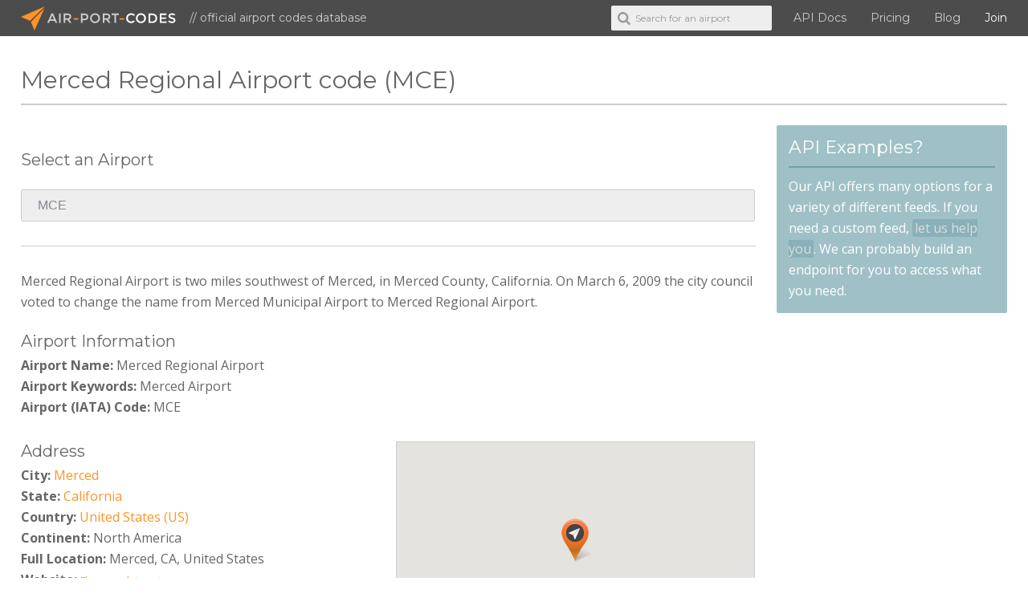

--- FILE ---
content_type: text/html; charset=UTF-8
request_url: https://www.air-port-codes.com/airport-info/MCE/
body_size: 4449
content:
<!DOCTYPE html>
<!--[if lte IE 8]>         <html class="no-js lt-ie9" lang="en-us"> <![endif]-->
<!--[if gt IE 8]><!--> <html class="no-js" lang="en-us"> <!--<![endif]-->
    <head>
        <meta charset="utf-8">
        <meta http-equiv="X-UA-Compatible" content="IE=edge">
        
        <title>Merced Regional Airport code (MCE)</title>
        <meta name="description" content="Merced Regional Airport is two miles southwest of Merced, in Merced County, California. On March 6, 2009 the city council voted to change the name from Merced Municipal Airport to Merced Regional Airport.">
        <meta name="keywords" content="airport codes, airport, codes, iata codes, airline codes, airline, airplane, api, airport api">
        <meta name="viewport" content="width=device-width, initial-scale=1">
        <meta http-equiv="X-UA-Compatible" content="IE=Edge">
        <meta charset="UTF-8">

        
        <link href='/lib/img/favicon.ico' rel='shortcut icon' type='image/x-icon'>
        <link href="/lib/img/apple-touch-icon-precomposed.png" rel="apple-touch-icon-precomposed" />

        <link href='//fonts.googleapis.com/css?family=Open+Sans:400,700|Montserrat:400|Dancing+Script' rel='stylesheet'>

        <link href="/lib/styles/css/base.css" rel="stylesheet">
    </head>
    <body id="airport-info" data-ad="">
        <!--[if lt IE 8]>
            <p class="browsehappy">You are using an <strong>outdated</strong> browser. Please <a href="http://browsehappy.com/">upgrade your browser</a> to improve your experience.</p>
        <![endif]-->

        <aside id="sidebarRight" class="sidebarRight">
            <div class="scrollableArea">
                <a class="ficon shutRight" href="">&#xe817;</a>
                <div id="sidebar-menu"></div>
            </div>
        </aside>

        <div id="page" class="page">
            <div class="main-container">
                                <div class="header-container">
                                        <div class="top-bar">
                        <header class="wrapper clearfix">
                            <div class="row">
                                <figure class="logo"><a href="/" title="Airport Codes"><img src="/lib/img/airportcodes.svg" alt="Airport Codes" /> Air-Port-Codes</a><span>&#47;&#47;&nbsp;official airport codes database</span></figure>
                                <nav>
                                    <div id="rightBurger" class="ficon slideLeft nav-button">&#xe821;</div>
                                    <div id="main-menu">
                                        <form class="airport-search-form">
                                            <span class="search-icon"></span>
                                            <input id="header-field" class="autocomplete" type="text" name="keyword" placeholder="Search for an airport" />
                                        </form>
                                        <ul>
                                            <li><a href="/airport-codes-api/overview/">API Docs</a></li>
                                                                                        <li><a href="/plans-and-pricing/" alt="Plans and Pricing">Pricing</a></li>
                                                                                        <li><a href="/blog/">Blog</a></li>
                                            <!-- <li><a href="/airport-codes-examples/">Examples</a></li> -->
                                                                                        <!-- <li><a href="/auth/login/">Sign in</a></li> -->
                                            <li class="bright"><a href="/auth/register/">Join</a></li>
                                                                                    </ul>
                                    </div>
                                </nav>
                            </div>
                        </header>
                    </div>
                       
                </div>

                <div class="main clearfix">
                                        <div class="wrapper">
                        <section class="row">
                            <div class="grid_12 title-bar">
                                <div class="getsocial gs-inline-group"></div>
                                <h1>Merced Regional Airport code (MCE)</h1>
                            </div>
                                                    <article class="grid_9"><form class="airport-search-form">
    <div class="nobottom">
        <h4>Select an Airport</h4>
        <input class="autocomplete" type="text" name="keyword" value="MCE" placeholder="City name or airport code" />
    </div>
</form>
<hr class="gap">

<div class="row gaptiny">
    <div class="grid_12"><p>Merced Regional Airport is two miles southwest of Merced, in Merced County, California. On March 6, 2009 the city council voted to change the name from Merced Municipal Airport to Merced Regional Airport.</p></div>    <div class="grid_12"><h4 class="nobottom notop">Airport Information</h4></div>
    <div class="grid_12"><strong>Airport Name:</strong> Merced Regional Airport</div>
    <div class="grid_12"><strong>Airport Keywords:</strong> Merced Airport</div>
    <div class="grid_12"><strong>Airport (IATA) Code:</strong> MCE</div>

    <div class="grid_6">
        <div class="row_6">
            <div class="grid_6_6"><h4 class="nobottom">Address</h4></div>
            <div class="grid_6_6"><strong>City:</strong> <a href="/search/city/merced/" title="Merced Airports">Merced</a></div>
            <div class="grid_6_6"><strong>State:</strong> <a href="/search/state/california/" title="California Airports">California</a></div>
            <div class="grid_6_6"><strong>Country:</strong> <a href="/airport-list/countries/united+states/" title="United States Airports">United States (US)</a></div>
            <div class="grid_6_6"><strong>Continent:</strong> North America</div>
            <div class="grid_6_6"><strong>Full Location:</strong> Merced, CA, United States</div>
                        <div class="grid_6_6"><strong>Website:</strong> <small><a href="http://flymercedairport.com/" target="_blank" class="tip" title="http://flymercedairport.com/" rel="nofollow">Flymercedairport.com</a></small></div>
            
            <div class="grid_6_6"><h4 class="nobottom">Mapping</h4></div>
            <div class="grid_6_6"><strong>Latitude:</strong> 37.286059</div>
            <div class="grid_6_6"><strong>Longitude:</strong> -120.514459</div>
            <div class="grid_6_6"><strong>Elevation:</strong> 153 <small>(Feet)</small></div>
        </div>
    </div>
    <div class="grid_6">
        <div class="gap"></div>
        <!-- Google Map -->
        <div class="map-holder" data-lat="37.286059" data-long="-120.514459" data-info="1">
            <div id="map"></div>
        </div>
    </div>
    <div class="clearfix gap"></div>
    <div class="grid_12 tcenter">
        <ins class="adsbygoogle"
             style="display:inline-block;width:728px;height:90px"
             data-ad-client="ca-pub-2199976781305540"
             data-ad-slot="8231452717"></ins>
    </div>
</div>

<div class="gap"></div>
<hr>
<p class="nobottom">If you see an error in this information, feel free to request an update.</p>
<ul class="arrow-list">
        <li><a href="/airport-input/update/MCE/">Request an update for this airport</a></li>
        <li><a href="/airport-list/">Alphabetical list of airports</a></li>
    <li><a href="/search/city/merced/" title="Merced Airports">More airports in Merced</a></li>
    <li><a href="/airport-list/countries/united+states/" title="United States Airports">More airports in United States</a></li>
</ul>

</article>
                            <aside><div class="module box">
    <h3>API Examples?</h3>
    <p>Our API offers many options for a variety of different feeds. If you need a custom feed, <a href="/about-airport-codes#contact">let us help you</a>. We can probably build an endpoint for you to access what you need.</p>
</div>

<div class="module">
    <ins class="adsbygoogle"
         style="display:block"
         data-ad-client="ca-pub-2199976781305540"
         data-ad-slot="9847786710"
         data-ad-format="auto"></ins>
</div>

<div class="module">
    <h3>Cheap flights to Merced</h3>
    <script async src="//www.travelpayouts.com/weedle/widget.js?width=1000px&marker=87191&host=hydra.aviasales.ru&locale=en&currency=usd&destination=MCE&destination_name=Merced" charset="UTF-8"></script>
</script>
</div></aside>
                                                </section>    
                    </div>
                                    </div> <!-- #main -->
            </div> <!-- #main-container -->

            <div class="footer-container">
                <section class="top">
                    <div class="icon"></div>
                    <footer class="wrapper">
                        <div class="row columns">
                            <div class="grid_3 mob-half">
                                <h3>Quick links</h3>
                                <ul class="links">
                                    <li><a href="/">Home</a></li>
                                    <li><a href="/airport-codes-api/overview/">API Documentation</a></li>
                                    <!-- <li><a href="/airport-codes-examples/">API examples</a></li> -->
                                                                        <li><a href="/plans-and-pricing/" alt="Plans and Pricing">Plans and Pricing</a></li>
                                                                        <li><a href="/blog/">Airport codes blog</a></li>
                                    <li><a href="/about-airport-codes/">About Air-Port-Codes</a></li>
                                    <li><a href="/airport-list/">Airport codes list</a></li>
                                                                        <li><a href="https://www.kinoli.com" target="_blank">Soccer coaching white board</a></li>
                                                                        <li><a href="/auth/register/">Join</a> / <a href="/auth/login/">Sign in</a></li>
                                                                    </ul>
                            </div>
                            <div class="grid_3">
                                <h3>Available APIs</h3>
                                <ul class="links">
                                    <li><a href="/airport-codes-api/autocomplete/installation/">Airport codes autocomplete</a></li>
                                    <li><a href="/airport-codes-api/multi/installation/">Multi-airport search</a></li>
                                    <li><a href="/airport-codes-api/single/installation/">Single-airport lookup</a></li>
                                    <li><a href="/airport-codes-api/countries/installation/">Countries list</a></li>
                                    <li><a href="/airport-codes-api/states/installation/">State/Province list</a></li>
                                </ul>
                                <ul class="social-list">
                                    <li><a href="//twitter.com/air_port_codes" target="_blank" class="ficon tip" title="Follow us on Twitter">&#xe80e;</a></li>
                                    <li><a href="//www.facebook.com/Airport-Codes-717597348397316" target="_blank" class="ficon tip" title="Visit us on Facebook">&#xe80d;</a></li>
                                    <li><a href="//www.linkedin.com/company/airport-codes" target="_blank" class="ficon tip" title="Visit us on LinkedIn">&#xe811;</a></li>
                                    <!-- <li><a href="//sites.google.com/kinoli.com/airport-codes" target="_blank" class="ficon tip" title="Follow us on Google+">&#xe80f;</a></li> -->
                                </ul>
                            </div>
                            <!-- <div class="grid_3 mob-half">
                                <h3>Database stats</h3>
                                <ul class="stats"><li><strong>9120</strong> Airports</li>
                <li><strong>8123</strong> Cities</li>
                <li><strong>227</strong> Countries</li></ul>
                            </div> -->
                            <div class="grid_3">
                                <h3><a href="//twitter.com/air_port_codes" target="_blank" class="ficon twitter-link tip" title="Visit us on Twitter">&#xe80e;</a>Twitter feed</h3>
                                <div class="tweet" data-count="2"><ul><li>Get your miniature airport fix here! <a href = "https://t.co/3hng7m3Ur1" target="_blank">https://t.co/3hng7m3Ur1</a> <div class="date">Mar 27, 2023</div></li><li>Is adventure travel your thing, then check out these amazing photos. <a href = "https://t.co/WtETdn3xCj" target="_blank">https://t.co/WtETdn3xCj</a> <div class="date">Dec 25, 2019</div></li></ul></div>
                            </div>
                            <div class="grid_3">
                                <ins class="adsbygoogle"
                                     style="display:inline-block;width:292px;height:250px;margin-top:30px;"
                                     data-ad-client="ca-pub-2199976781305540"
                                     data-ad-slot="8223691113"></ins>
                            </div>
                        </div>
                    </footer>
                </section>
                <section class="bottom">
                    <footer class="wrapper">
                        <div class="row">
                            <div class="grid_4">
                                <figure class="logo"><a href="/" title="Airport Codes"><img src="/lib/img/airportcodes.svg" alt="Airport Codes" /> Air-Port-Codes</a></figure>
                            </div>
                            <div class="grid_8">
                                <p class="copyright">Copyright &copy; 2026 air-port-codes. All rights reserved.<span><a href="/legal/membership-agreement/">Membership Agreement</a>&nbsp;|&nbsp;<a href="/legal/terms-of-use">Terms of use</a>&nbsp;|&nbsp;<a href="/legal/privacy-policy">Privacy</a></span></p>
                            </div>
                        </div>
                    </footer>
                </section>
            </div>
        </div><!-- #page -->

        <script src="/lib/js/min/combined-min.js"></script>
        <script src="/lib/js/min/main-min.js"></script>
        <script src="/lib/js/api/javascript/air-port-codes-api-min.js"></script>
        <script src="https://maps.googleapis.com/maps/api/js?key=AIzaSyCfdVaXa46JJF3vDF3YkAf16GikbTUSPJ8&libraries=places"></script>
<script src="/lib/js/vendor/gmap/infobox.js" type="text/javascript"></script>
<script src="/lib/js/vendor/gmap/gmap.js" type="text/javascript"></script>

<link href="/lib/js/vendor/filer/css/jquery.filer.css" type="text/css" rel="stylesheet" />
<link href="/lib/js/vendor/filer/css/themes/jquery.filer-dragdropbox-theme.css" type="text/css" rel="stylesheet" />
<script src="/lib/js/vendor/filer/js/jquery.filer.min.js"></script>

<script>
Mapping.start();

$('input[name=map-name]').focus(function() {
    if (!$(this).val()) {
        $(this).val($('input[name=name]').val());
    }
});

$(function() {
    $('#filer_input').filer({
    });
});
    

// on change of country need to set the proper region select/input field
$('select[name=country]').on('selectmenuchange', function() {
    var country = $(this).val(),
        regionVal = $('#regionSelect input, #regionSelect select').val();
    $.post('/airport-input/region-select/'+country, function(data) {
        $('#regionSelect').html(data);
        $('#regionSelect input').val(regionVal);
        // necessary because val will be empty in jqueryui otherwise
        if ($('#regionSelect select option[value='+regionVal+']').length) {
            $('#regionSelect select').val(regionVal);
        }
        $('#regionSelect select').selectmenu({ 
            width : '100%',
            select: function( event, ui ) {
                $(this).trigger('change', ui);
            }
        });
    });
});
function checkInput(_el) {}
</script>
        <script async src="//pagead2.googlesyndication.com/pagead/js/adsbygoogle.js"></script>
        <script>[].forEach.call(document.querySelectorAll('.adsbygoogle'), function(){
            (adsbygoogle = window.adsbygoogle || []).push({});
        });</script>
        
                <script>
            (function(b,o,i,l,e,r){b.GoogleAnalyticsObject=l;b[l]||(b[l]=
            function(){(b[l].q=b[l].q||[]).push(arguments)});b[l].l=+new Date;
            e=o.createElement(i);r=o.getElementsByTagName(i)[0];
            e.src='//www.google-analytics.com/analytics.js';
            r.parentNode.insertBefore(e,r)}(window,document,'script','ga'));
            ga('create','UA-67032215-1', 'auto');ga('send','pageview');
        </script>
            </body>
</html>

--- FILE ---
content_type: text/html; charset=utf-8
request_url: https://www.google.com/recaptcha/api2/aframe
body_size: 266
content:
<!DOCTYPE HTML><html><head><meta http-equiv="content-type" content="text/html; charset=UTF-8"></head><body><script nonce="3jxvMEald0FPp8lL5sD77g">/** Anti-fraud and anti-abuse applications only. See google.com/recaptcha */ try{var clients={'sodar':'https://pagead2.googlesyndication.com/pagead/sodar?'};window.addEventListener("message",function(a){try{if(a.source===window.parent){var b=JSON.parse(a.data);var c=clients[b['id']];if(c){var d=document.createElement('img');d.src=c+b['params']+'&rc='+(localStorage.getItem("rc::a")?sessionStorage.getItem("rc::b"):"");window.document.body.appendChild(d);sessionStorage.setItem("rc::e",parseInt(sessionStorage.getItem("rc::e")||0)+1);localStorage.setItem("rc::h",'1768981865653');}}}catch(b){}});window.parent.postMessage("_grecaptcha_ready", "*");}catch(b){}</script></body></html>

--- FILE ---
content_type: application/javascript; charset=utf-8
request_url: https://www.air-port-codes.com/lib/js/vendor/gmap/gmap.js
body_size: 2554
content:
/*global $:false, google:false, Modernizr:true*/
var mapObject, marker, InfoBox, elevator, 
    map_lat = ($('.map-holder').attr('data-add')) ? 40.712784 : $('.map-holder').attr('data-lat'),
    map_long = ($('.map-holder').attr('data-add')) ? -74.005941 : $('.map-holder').attr('data-long'),
    myPin = new google.maps.LatLng(map_lat, map_long),
    markers = [],
    mapOptions = {
        zoom: 10,
        center: myPin,
        panControl: false,
        zoomControl: true,
        scrollwheel: false,
        mapTypeControl: false,
        scaleControl: false,
        streetViewControl: false,
        overviewMapControl: false,
        mapTypeId: google.maps.MapTypeId.ROADMAP,
    };
if (Modernizr.touch) {
    mapOptions.center = myPin;
}

var styles = [{"featureType":"administrative.country","elementType":"geometry.stroke","stylers":[{"gamma":"4.47"},{"visibility":"on"},{"hue":"#ff0034"},{"lightness":"-19"},{"saturation":"52"},{"weight":"0.75"}]},{"featureType":"administrative.province","elementType":"geometry.stroke","stylers":[{"visibility":"on"},{"gamma":"9.44"},{"lightness":"65"},{"saturation":"98"},{"hue":"#00ff0b"}]},{"featureType":"landscape.man_made","elementType":"geometry.fill","stylers":[{"visibility":"simplified"},{"hue":"#ffeb00"}]},{"featureType":"landscape.man_made","elementType":"geometry.stroke","stylers":[{"gamma":"5.73"},{"lightness":"-36"},{"saturation":"-32"},{"visibility":"simplified"},{"hue":"#ff003f"}]},{"featureType":"landscape.natural","elementType":"geometry.fill","stylers":[{"gamma":"0.76"},{"lightness":"45"},{"saturation":"-52"}]},{"featureType":"poi.park","elementType":"geometry.fill","stylers":[{"hue":"#67ff00"},{"lightness":"-35"},{"gamma":"4.66"}]},{"featureType":"road.highway","elementType":"geometry.fill","stylers":[{"saturation":"-80"},{"lightness":"-82"},{"gamma":"5.16"},{"hue":"#00acff"}]},{"featureType":"road.highway","elementType":"geometry.stroke","stylers":[{"hue":"#00b2ff"},{"saturation":"-74"}]},{"featureType":"road.arterial","elementType":"geometry.fill","stylers":[{"visibility":"on"},{"hue":"#ff001d"},{"weight":"2.50"},{"lightness":"22"},{"saturation":"85"},{"gamma":"4.91"}]},{"featureType":"road.arterial","elementType":"geometry.stroke","stylers":[{"hue":"#ff9b00"},{"visibility":"on"},{"gamma":"6.29"},{"lightness":"-52"},{"saturation":"50"}]},{"featureType":"road.local","elementType":"geometry.fill","stylers":[{"visibility":"on"},{"hue":"#00e5ff"},{"saturation":"-89"},{"lightness":"100"},{"gamma":"10.00"}]},{"featureType":"road.local","elementType":"geometry.stroke","stylers":[{"visibility":"on"},{"hue":"#ff9b00"},{"gamma":"8.49"},{"lightness":"-21"},{"weight":"0.50"},{"saturation":"-79"}]},{"featureType":"transit.line","elementType":"geometry.stroke","stylers":[{"color":"#530c0c"},{"visibility":"on"}]},{"featureType":"transit.station.airport","elementType":"geometry.fill","stylers":[{"hue":"#ff00c3"},{"saturation":"-49"},{"lightness":"7"}]},{"featureType":"water","elementType":"labels","stylers":[{"hue":"#ff3f00"}]}];

var pinImage = new google.maps.MarkerImage('/lib/js/vendor/gmap/images/marker.png');

var Mapping = {

    start: function() {
        
        Mapping.bind();
        Mapping.createMap();
        if ( !$('.map-holder').attr('data-add') ) Mapping.createMarker();
        if (!$('.map-holder').attr('data-info')) {
            Mapping.createSearchBox();
            Mapping.createInfo();
        }
        
    },
    
    bind: function(lat, long) {
    },
    
    createMap: function() {
        
        mapObject = new google.maps.Map(document.getElementById('map'), mapOptions);
        mapObject.setOptions({styles: styles});
        mapObject.panBy(0, -50);

        elevator = new google.maps.ElevationService();
        
    },
    
    createMarker: function() {

        marker = new google.maps.Marker({
            position: myPin,
            map: mapObject,
            // title: 'This Airport Name',
            icon: pinImage
        });

        markers.push(marker);
        
    },

    addNewMarker: function(lat, lng) {
        if ($('.map-holder').attr('data-add')) {
            Mapping.deleteMarkers();
        }

        if ( markers.length ) {
            pinImage = new google.maps.MarkerImage('/lib/js/vendor/gmap/images/marker-green.png');
        }
        myPin = new google.maps.LatLng(lat, lng);
        Mapping.createMarker();
        mapObject.setCenter(myPin);
    },

    deleteMarkers: function() {
        for (var i = 0; i < markers.length; i++) {
            markers[i].setMap(null);
        }
        markers = [];
    },

    createSearchBox: function() {

        // Create the search box and link it to the UI element.
        var preventSubmit = function(event) {
            if(event.keyCode === 13) {
                // log("caught ya!");
                event.preventDefault();
                //event.stopPropagation();
                return false;
            }
        };

        var input = $('#pac-input');
        input.keypress(preventSubmit).keydown(preventSubmit).keyup(preventSubmit);

        var searchBox = new google.maps.places.SearchBox(input[0]);
        // mapObject.controls[google.maps.ControlPosition.TOP_LEFT].push(input);

        // Bias the SearchBox results towards current map's viewport.
        mapObject.addListener('bounds_changed', function() {
            searchBox.setBounds(mapObject.getBounds());
        });

        searchBox.addListener('places_changed', function() {
            // console.log('places_changed');
            var places = searchBox.getPlaces();

            if (places.length === 0) {
                return;
            }

            // Create a LocationElevationRequest object using the array's one value
            var lat = places[0].geometry.location.lat(),
                lng = places[0].geometry.location.lng();

            var latlng = new google.maps.LatLng (parseFloat(lat),parseFloat(lng));
            Mapping.addNewMarker(lat, lng);

            var positionalRequest = {'locations': [latlng]};

            elevator.getElevationForLocations(positionalRequest, function(results, status) {
                if (status === google.maps.ElevationStatus.OK) {
                    // Retrieve the first result
                    if (results[0]) {
                        // console.log(results[0].elevation);
                        // $('input[name=map-lat]').val(places[0].geometry.location.G.toFixed(6));
                        // $('input[name=map-long]').val(places[0].geometry.location.K.toFixed(6));
                        $('input[name=map-lat]').val(lat);
                        $('input[name=map-long]').val(lng);
                        $('input[name=map-alt]').val((results[0].elevation*3.2808399).toFixed(0));
                        $('#map-new-coords').removeClass('hidden');
                    } else {
                        // console.log("No results found");
                    }
                } else {
                    // console.log("Elevation service failed due to: " + status);
                }
            });
        });

        $('#map-use-vals-btn').click(function(e) {
            e.preventDefault();

            $('input[name=latitude]').val($('input[name=map-lat]').val());
            $('input[name=longitude]').val($('input[name=map-long]').val());
            $('input[name=altitude]').val($('input[name=map-alt]').val());

            var inputs = $('input[name=latitude], input[name=longitude], input[name=altitude]');
            if(inputs.length) {
                checkInput(inputs);                            
            }
        });
    },
    
    createInfo: function() {
        
        if ($('#marker_address').length) {
            var boxText = document.createElement("div");
            boxText.style.cssText = "color:#fff;postion:relative;font-family: 'PT Serif Caption', serif;";
            boxText.innerHTML = "<div id='marker-label'>"+$('#marker_address').html()+"</div>";

            var infoOptions = {
                content: boxText,
                disableAutoPan: true,
                maxWidth: 0,
                pixelOffset: new google.maps.Size(-102, -160),
                zIndex: null,
                boxStyle: { 
                    background: "url('/lib/js/vendor/gmap/images/marker-label.png') no-repeat",
                    width: "400px",
                    height: "215px"
                },
                infoBoxClearance: new google.maps.Size(1, 1),
                isHidden: false,
                pane: "mapPane",
                enableEventPropagation: true
                /*
                ,position: new google.maps.LatLng(49.47216, -123.76307)
                */
            };
            
            var ib = new InfoBox(infoOptions);
            ib.open(mapObject, marker);
        }
        
    }
};


--- FILE ---
content_type: application/javascript; charset=utf-8
request_url: https://www.air-port-codes.com/lib/js/api/javascript/air-port-codes-api-min.js
body_size: 774
content:
/*! 
 * The main vanilla javascript library for accessing the Air-port-codes API
 * 
 * @license MIT license
 * apc library v1.2.0 | (c) 2016 AIR-PORT-CODES | Air-port-codes.com/terms-of-use
 */
var apc=function(t,e){var n=this,o={},r="https://www.air-port-codes.com/api/v1/",c;return n={request:function(e){n[t](e)},init:function(){for(var t in e)"key"!==t&&"secret"!==t&&(o[t]=e[t])},autocomplete:function(t){o.term=t,n.doAjax()},multi:function(t){o.term=t,n.doAjax()},single:function(t){o.iata=t,n.doAjax()},countries:function(){n.doAjax()},states:function(){n.doAjax()},doAjax:function(){c.post(r+t,o,function(t){t=JSON.parse(t),t.status?n.onSuccess(t):n.onError(t)})}},c={x:function(){if("undefined"!=typeof XMLHttpRequest)return new XMLHttpRequest;for(var t=["MSXML2.XmlHttp.6.0","MSXML2.XmlHttp.5.0","MSXML2.XmlHttp.4.0","MSXML2.XmlHttp.3.0","MSXML2.XmlHttp.2.0","Microsoft.XmlHttp"],e,n=0;n<t.length;n++)try{e=new ActiveXObject(t[n]);break}catch(t){}return e},send:function(t,n,o,r,i){void 0===i&&(i=!0);var a=c.x();a.open(o,t,i),a.onreadystatechange=function(){4===a.readyState&&n(a.responseText)},"POST"===o&&(a.setRequestHeader("Content-type","application/x-www-form-urlencoded"),a.setRequestHeader("APC-Auth",e.key),e.secret&&a.setRequestHeader("APC-Auth-Secret",e.secret)),a.send(r)},post:function(t,e,n,o){var r=[];for(var i in e)r.push(encodeURIComponent(i)+"="+encodeURIComponent(e[i]));c.send(t,n,"POST",r.join("&"),o)}},n.init(),n};